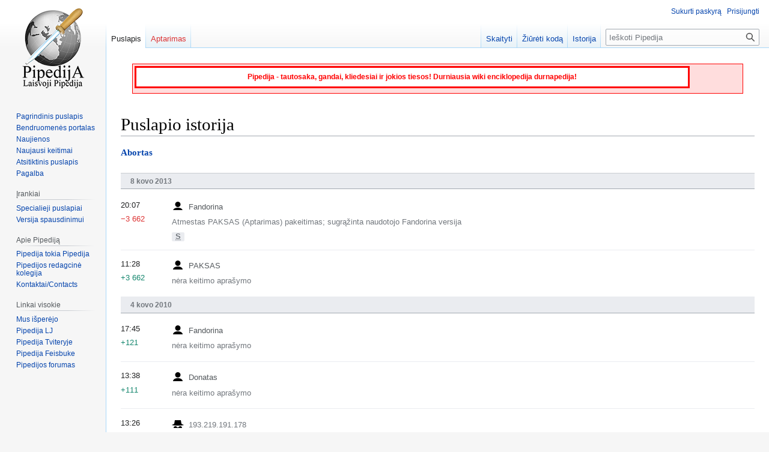

--- FILE ---
content_type: text/html; charset=UTF-8
request_url: https://www.pipedija.com/index.php/Specialus:History/Abortas
body_size: 4898
content:
<!DOCTYPE html>
<html class="client-nojs" lang="lt" dir="ltr">
<head>
<meta charset="UTF-8"/>
<title>Puslapio istorija (straipsnį jums duoda Pipedija, laisvoji durnysčių Wiki Enciklopedija)</title>
<script>document.documentElement.className="client-js";RLCONF={"wgBreakFrames":!0,"wgSeparatorTransformTable":[",\t."," \t,"],"wgDigitTransformTable":["",""],"wgDefaultDateFormat":"dmy","wgMonthNames":["","sausio","vasario","kovo","balandžio","gegužės","birželio","liepos","rugpjūčio","rugsėjo","spalio","lapkričio","gruodžio"],"wgRequestId":"97d06016d88b683dcd4d6b16","wgCSPNonce":!1,"wgCanonicalNamespace":"Special","wgCanonicalSpecialPageName":"History","wgNamespaceNumber":-1,"wgPageName":"Specialus:History/Abortas","wgTitle":"History/Abortas","wgCurRevisionId":0,"wgRevisionId":0,"wgArticleId":0,"wgIsArticle":!1,"wgIsRedirect":!1,"wgAction":"view","wgUserName":null,"wgUserGroups":["*"],"wgCategories":[],"wgPageContentLanguage":"lt","wgPageContentModel":"wikitext","wgRelevantPageName":"Abortas","wgRelevantArticleId":6799,"wgIsProbablyEditable":!1,"wgRelevantPageIsProbablyEditable":!1,"wgMediaViewerOnClick":!0,"wgMediaViewerEnabledByDefault":!0,"wgPopupsFlags":4,
"wgMFDisplayWikibaseDescriptions":{"search":!1,"nearby":!1,"watchlist":!1,"tagline":!1}};RLSTATE={"site.styles":"ready","noscript":"ready","user.styles":"ready","user":"ready","user.options":"loading","mobile.special.pagefeed.styles":"ready","mobile.user.icons":"ready","mobile.special.styles":"ready","mobile.special.history.styles":"ready","mobile.pagelist.styles":"ready","mobile.placeholder.images":"ready","mobile.pagesummary.styles":"ready","skins.vector.styles.legacy":"ready"};RLPAGEMODULES=["site","mediawiki.page.ready","skins.vector.legacy.js","ext.popups"];</script>
<script>(RLQ=window.RLQ||[]).push(function(){mw.loader.implement("user.options@1hzgi",function($,jQuery,require,module){/*@nomin*/mw.user.tokens.set({"patrolToken":"+\\","watchToken":"+\\","csrfToken":"+\\"});mw.user.options.set({"variant":"lt"});
});});</script>
<link rel="stylesheet" href="/load.php?lang=lt&amp;modules=mobile.pagelist.styles%7Cmobile.pagesummary.styles%7Cmobile.placeholder.images%7Cmobile.special.history.styles%7Cmobile.special.pagefeed.styles%7Cmobile.special.styles%7Cmobile.user.icons%7Cskins.vector.styles.legacy&amp;only=styles&amp;skin=vector"/>
<script async="" src="/load.php?lang=lt&amp;modules=startup&amp;only=scripts&amp;raw=1&amp;skin=vector"></script>
<meta name="generator" content="MediaWiki 1.37.1"/>
<meta name="robots" content="noindex,nofollow"/>
<meta name="format-detection" content="telephone=no"/>
<link rel="shortcut icon" href="/favicon.ico"/>
<link rel="search" type="application/opensearchdescription+xml" href="/opensearch_desc.php" title="Pipedija Enciklopedija"/>
<link rel="EditURI" type="application/rsd+xml" href="https://www.pipedija.com/api.php?action=rsd"/>
<link rel="license" href="/index.php/Pipedija:Copyright"/>
<link rel="alternate" type="application/atom+xml" title="Pipedija Atom prenumerata" href="/index.php?title=Specialus:Naujausi_keitimai&amp;feed=atom"/>
</head>
<body class="mediawiki ltr sitedir-ltr mw-hide-empty-elt ns--1 ns-special mw-special-History page-Specialus_History_Abortas rootpage-Specialus_History_Abortas skin-vector action-view skin-vector-legacy"><div id="mw-page-base" class="noprint"></div>
<div id="mw-head-base" class="noprint"></div>
<div id="content" class="mw-body" role="main">
	<a id="top"></a>
	<div id="siteNotice"><div id="localNotice" lang="lt" dir="ltr"><div style="clear:both; background: #FFdddd; border: 1px solid #FF0000; margin-left: auto; margin-right: auto; margin-top: 0.5em; padding: 1px; margin-bottom: 0.5em; font-size: 100%; width: 96%; height: 46px;">
<div style="float:left; border: 3px solid red; width: 90%; background: white; padding: 3px; margin: 2px; text-align: center; font-size: 12px; display: block;">
<p><b><font color="red">Pipedija - tautosaka, gandai, kliedesiai ir jokios tiesos! Durniausia wiki enciklopedija durnapedija!</font></b>
</p>
</div>
</div>
<p><br />
</p></div></div>
	<div class="mw-indicators">
	</div>
	<h1 id="firstHeading" class="firstHeading" >Puslapio istorija</h1>
	<div id="bodyContent" class="vector-body">
		
		<div id="contentSub"></div>
		<div id="contentSub2"></div>
		
		<div id="jump-to-nav"></div>
		<a class="mw-jump-link" href="#mw-head">Jump to navigation</a>
		<a class="mw-jump-link" href="#searchInput">Jump to search</a>
		<div id="mw-content-text" class="mw-body-content"><div class="history content-unstyled"><div class="content-header"><h2 class="mw-mf-title-wrapper"><a href="/index.php/Abortas" class="pre-content mw-mf-history-wrap-link">Abortas</a></h2></div><h2 class="list-header">8 kovo 2013</h2><ul class="page-list diff-summary-list side-list"><li class="page-summary"><a href="/index.php/Specialus:MobileDiff/38039" class="title"><p class="mw-ui-icon mw-ui-icon-before mw-ui-icon-mf-userAvatar mw-mf-user"><span>Fandorina</span></p><p class="edit-summary component truncated-text multi-line two-line">Atmestas PAKSAS (Aptarimas) pakeitimas; sugrąžinta naudotojo Fandorina versija</p><abbr class="minoredit" title="Tai smulkus pakeitimas">S</abbr><div class="list-thumb"><p class="timestamp">20:07</p><p class="mw-mf-bytesremoved" dir="ltr">−3 662</p></div></a></li><li class="page-summary"><a href="/index.php/Specialus:MobileDiff/36820" class="title"><p class="mw-ui-icon mw-ui-icon-before mw-ui-icon-mf-userAvatar mw-mf-user"><span>PAKSAS</span></p><p class="edit-summary component truncated-text multi-line two-line">nėra keitimo aprašymo</p><div class="list-thumb"><p class="timestamp">11:28</p><p class="mw-mf-bytesadded" dir="ltr">+3 662</p></div></a></li></ul><h2 class="list-header">4 kovo 2010</h2><ul class="page-list diff-summary-list side-list"><li class="page-summary"><a href="/index.php/Specialus:MobileDiff/16271" class="title"><p class="mw-ui-icon mw-ui-icon-before mw-ui-icon-mf-userAvatar mw-mf-user"><span>Fandorina</span></p><p class="edit-summary component truncated-text multi-line two-line">nėra keitimo aprašymo</p><div class="list-thumb"><p class="timestamp">17:45</p><p class="mw-mf-bytesadded" dir="ltr">+121</p></div></a></li><li class="page-summary"><a href="/index.php/Specialus:MobileDiff/16260" class="title"><p class="mw-ui-icon mw-ui-icon-before mw-ui-icon-mf-userAvatar mw-mf-user"><span>Donatas</span></p><p class="edit-summary component truncated-text multi-line two-line">nėra keitimo aprašymo</p><div class="list-thumb"><p class="timestamp">13:38</p><p class="mw-mf-bytesadded" dir="ltr">+111</p></div></a></li><li class="page-summary"><a href="/index.php?title=Abortas&amp;oldid=16257" class="title"><p class="mw-ui-icon mw-ui-icon-before mw-ui-icon-mf-userAnonymous mw-mf-user mw-mf-anon"><span>193.219.191.178</span></p><p class="edit-summary component truncated-text multi-line two-line">Naujas puslapis: jo555 4ytyhyer ciurle ciulpia irgi</p><div class="list-thumb"><p class="timestamp">13:26</p><p class="mw-mf-bytesadded" dir="ltr">+34</p></div></a></li></ul></div>
<div class="printfooter">Gauta iš „<a dir="ltr" href="https://www.pipedija.com/index.php/Specialus:History/Abortas">https://www.pipedija.com/index.php/Specialus:History/Abortas</a>“</div></div>
		<div id="catlinks" class="catlinks catlinks-allhidden" data-mw="interface"></div>
	</div>
</div>

<div id="mw-navigation">
	<h2>Naršymo meniu</h2>
	<div id="mw-head">
		<nav id="p-personal" class="mw-portlet mw-portlet-personal vector-user-menu-legacy vector-menu" aria-labelledby="p-personal-label" role="navigation" 
	 >
	<h3 id="p-personal-label" class="vector-menu-heading"> <span>Asmeniniai įrankiai</span>
	</h3>
	<div class="vector-menu-content">
		
		<ul class="vector-menu-content-list"><li id="pt-createaccount" class="mw-list-item"><a href="/index.php?title=Specialus:Sukurti_paskyr%C4%85&amp;returnto=Specialus%3AHistory%2FAbortas" title="Skatiname susikurti paskyrą ir prisijungti, tačiau, tai nėra privaloma">Sukurti paskyrą</a></li><li id="pt-login" class="mw-list-item"><a href="/index.php?title=Specialus:Prisijungimas&amp;returnto=Specialus%3AHistory%2FAbortas" title="Rekomenduojame prisijungti, nors tai nėra privaloma [o]" accesskey="o">Prisijungti</a></li></ul>
		
	</div>
</nav>

		<div id="left-navigation">
			<nav id="p-namespaces" class="mw-portlet mw-portlet-namespaces vector-menu vector-menu-tabs" aria-labelledby="p-namespaces-label" role="navigation" 
	 >
	<h3 id="p-namespaces-label" class="vector-menu-heading"> <span>Vardų sritys</span>
	</h3>
	<div class="vector-menu-content">
		
		<ul class="vector-menu-content-list"><li id="ca-nstab-main" class="selected mw-list-item"><a href="/index.php/Abortas" title="Rodyti puslapio turinį [c]" accesskey="c">Puslapis</a></li><li id="ca-talk" class="new mw-list-item"><a href="/index.php?title=Aptarimas:Abortas&amp;action=edit&amp;redlink=1" rel="discussion" title="Puslapio turinio aptarimas (puslapis neegzistuoja) [t]" accesskey="t">Aptarimas</a></li></ul>
		
	</div>
</nav>

			<nav id="p-variants" class="mw-portlet mw-portlet-variants emptyPortlet vector-menu-dropdown-noicon vector-menu vector-menu-dropdown" aria-labelledby="p-variants-label" role="navigation" 
	 >
	<input type="checkbox"
		id="p-variants-checkbox"
		role="button"
		aria-haspopup="true"
		data-event-name="ui.dropdown-p-variants"
		class=" vector-menu-checkbox" aria-labelledby="p-variants-label" />
	<h3 id="p-variants-label" class="vector-menu-heading"> <span>Variantai</span>
			<span class="vector-menu-checkbox-expanded">expanded</span>
			<span class="vector-menu-checkbox-collapsed">collapsed</span>
	</h3>
	<div class="vector-menu-content">
		
		<ul class="vector-menu-content-list"></ul>
		
	</div>
</nav>

		</div>
		<div id="right-navigation">
			<nav id="p-views" class="mw-portlet mw-portlet-views vector-menu vector-menu-tabs" aria-labelledby="p-views-label" role="navigation" 
	 >
	<h3 id="p-views-label" class="vector-menu-heading"> <span>Peržiūros</span>
	</h3>
	<div class="vector-menu-content">
		
		<ul class="vector-menu-content-list"><li id="ca-view" class="mw-list-item"><a href="/index.php/Abortas">Skaityti</a></li><li id="ca-viewsource" class="mw-list-item"><a href="/index.php?title=Abortas&amp;action=edit" title="Puslapis yra užrakintas. Galite pažiūrėti turinį. [e]" accesskey="e">Žiūrėti kodą</a></li><li id="ca-history" class="mw-list-item"><a href="/index.php?title=Abortas&amp;action=history" title="Ankstesnės puslapio versijos [h]" accesskey="h">Istorija</a></li></ul>
		
	</div>
</nav>

			<nav id="p-cactions" class="mw-portlet mw-portlet-cactions emptyPortlet vector-menu-dropdown-noicon vector-menu vector-menu-dropdown" aria-labelledby="p-cactions-label" role="navigation"  title="More options"
	 >
	<input type="checkbox"
		id="p-cactions-checkbox"
		role="button"
		aria-haspopup="true"
		data-event-name="ui.dropdown-p-cactions"
		class=" vector-menu-checkbox" aria-labelledby="p-cactions-label" />
	<h3 id="p-cactions-label" class="vector-menu-heading"> <span>Daugiau</span>
			<span class="vector-menu-checkbox-expanded">expanded</span>
			<span class="vector-menu-checkbox-collapsed">collapsed</span>
	</h3>
	<div class="vector-menu-content">
		
		<ul class="vector-menu-content-list"></ul>
		
	</div>
</nav>

			<div id="p-search" role="search" class="vector-search-box">
	<div>
		<h3 >
			<label for="searchInput">Paieška</label>
		</h3>
		<form action="/index.php" id="searchform">
			<div id="simpleSearch" data-search-loc="header-navigation">
				<input type="search" name="search" placeholder="Ieškoti Pipedija" autocapitalize="sentences" title="Ieškoti Pipedija [f]" accesskey="f" id="searchInput"/>
				<input type="hidden" name="title" value="Specialus:Paieška"/>
				<input type="submit" name="fulltext" value="Paieška" title="Ieškokite šio teksto puslapių" id="mw-searchButton" class="searchButton mw-fallbackSearchButton"/>
				<input type="submit" name="go" value="Rodyti" title="Eiti į puslapį su tokiu pavadinimu, jei toks yra" id="searchButton" class="searchButton"/>
			</div>
		</form>
	</div>
</div>

		</div>
	</div>
	
<div id="mw-panel">
	<div id="p-logo" role="banner">
		<a class="mw-wiki-logo" href="/index.php/Pagrindinis_puslapis"
			title="Eiti į pradinį puslapį"></a>
	</div>
	<nav id="p-navigation" class="mw-portlet mw-portlet-navigation vector-menu vector-menu-portal portal" aria-labelledby="p-navigation-label" role="navigation" 
	 >
	<h3 id="p-navigation-label" class="vector-menu-heading"> <span>Naršymas</span>
	</h3>
	<div class="vector-menu-content">
		
		<ul class="vector-menu-content-list"><li id="n-mainpage-description" class="mw-list-item"><a href="/index.php/Pagrindinis_puslapis" title="Eiti į pradinį puslapį [z]" accesskey="z">Pagrindinis puslapis</a></li><li id="n-portal" class="mw-list-item"><a href="/index.php/Pipedija:Bendruomen%C4%97s_portalas" title="Apie projektą, ką galima daryti, kur ką rasti">Bendruomenės portalas</a></li><li id="n-currentevents" class="mw-list-item"><a href="/index.php/Pipedija:Dabartiniai_%C4%AFvykiai" title="Rasti pagrindinę informaciją apie įvykius">Naujienos</a></li><li id="n-recentchanges" class="mw-list-item"><a href="/index.php/Specialus:Naujausi_keitimai" title="Paskutinių keitimų sąrašas viki projekte [r]" accesskey="r">Naujausi keitimai</a></li><li id="n-randompage" class="mw-list-item"><a href="/index.php/Specialus:Atsitiktinis_puslapis" title="Įkelti atsitiktinį puslapį [x]" accesskey="x">Atsitiktinis puslapis</a></li><li id="n-help" class="mw-list-item"><a href="https://www.mediawiki.org/wiki/Special:MyLanguage/Help:Contents" rel="nofollow" title="Vieta, kur rasite rūpimus atsakymus">Pagalba</a></li></ul>
		
	</div>
</nav>

	<nav id="p-tb" class="mw-portlet mw-portlet-tb vector-menu vector-menu-portal portal" aria-labelledby="p-tb-label" role="navigation" 
	 >
	<h3 id="p-tb-label" class="vector-menu-heading"> <span>Įrankiai</span>
	</h3>
	<div class="vector-menu-content">
		
		<ul class="vector-menu-content-list"><li id="t-specialpages" class="mw-list-item"><a href="/index.php/Specialus:Specialieji_puslapiai" title="Specialiųjų puslapių sąrašas [q]" accesskey="q">Specialieji puslapiai</a></li><li id="t-print" class="mw-list-item"><a href="javascript:print();" rel="alternate" title="Šio puslapio versija spausdinimui [p]" accesskey="p">Versija spausdinimui</a></li></ul>
		
	</div>
</nav>
<nav id="p-Apie_Pipediją" class="mw-portlet mw-portlet-Apie_Pipediją vector-menu vector-menu-portal portal" aria-labelledby="p-Apie_Pipediją-label" role="navigation" 
	 >
	<h3 id="p-Apie_Pipediją-label" class="vector-menu-heading"> <span>Apie Pipediją</span>
	</h3>
	<div class="vector-menu-content">
		
		<ul class="vector-menu-content-list"><li id="n-Pipedija-tokia-Pipedija" class="mw-list-item"><a href="http://www.pipedija.com/index.php/Pipedija" rel="nofollow">Pipedija tokia Pipedija</a></li><li id="n-Pipedijos-redagcinė-kolegija" class="mw-list-item"><a href="http://www.pipedija.com/index.php/Pipedijos_redagcin%C4%97_kolegija" rel="nofollow">Pipedijos redagcinė kolegija</a></li><li id="n-Kontaktai/Contacts" class="mw-list-item"><a href="http://www.pipedija.com/index.php/Pipedija:Kontaktai" rel="nofollow">Kontaktai/Contacts</a></li></ul>
		
	</div>
</nav>
<nav id="p-Linkai_visokie" class="mw-portlet mw-portlet-Linkai_visokie vector-menu vector-menu-portal portal" aria-labelledby="p-Linkai_visokie-label" role="navigation" 
	 >
	<h3 id="p-Linkai_visokie-label" class="vector-menu-heading"> <span>Linkai visokie</span>
	</h3>
	<div class="vector-menu-content">
		
		<ul class="vector-menu-content-list"><li id="n-Mus-išperėjo" class="mw-list-item"><a href="http://www.brigin.lt/">Mus išperėjo</a></li><li id="n-Pipedija-LJ" class="mw-list-item"><a href="http://pipedija.livejournal.com" rel="nofollow">Pipedija LJ</a></li><li id="n-Pipedija-Tviteryje" class="mw-list-item"><a href="http://twitter.com/Pipedija" rel="nofollow">Pipedija Tviteryje</a></li><li id="n-Pipedija-Feisbuke" class="mw-list-item"><a href="http://www.facebook.com/pages/Pipedija/299934565143" rel="nofollow">Pipedija Feisbuke</a></li><li id="n-Pipedijos-forumas" class="mw-list-item"><a href="http://www.brigin.lt/forumas/viewforum.php?f=66">Pipedijos forumas</a></li></ul>
		
	</div>
</nav>

	
</div>

</div>
<footer id="footer" class="mw-footer" role="contentinfo" >
	<ul id="footer-info" >
</ul>

	<ul id="footer-places" >
	<li id="footer-places-privacy"><a href="/index.php/Pipedija:Privatumo_politika" title="Pipedija:Privatumo politika">Privatumo politika</a></li>
	<li id="footer-places-about"><a href="/index.php/Pipedija:Apie" title="Pipedija:Apie">Apie Pipediją</a></li>
	<li id="footer-places-disclaimer"><a href="/index.php/Pipedija:General_disclaimer" title="Pipedija:General disclaimer">Atsakomybės apribojimas</a></li>
	<li id="footer-places-mobileview"><a href="https://www.pipedija.com/index.php?title=Specialus:History/Abortas&amp;mobileaction=toggle_view_mobile" class="noprint stopMobileRedirectToggle">Mobili peržiūra</a></li>
</ul>

	<ul id="footer-icons" class="noprint">
	<li id="footer-poweredbyico"><a href="https://www.mediawiki.org/"><img src="/resources/assets/poweredby_mediawiki_88x31.png" alt="Powered by MediaWiki" srcset="/resources/assets/poweredby_mediawiki_132x47.png 1.5x, /resources/assets/poweredby_mediawiki_176x62.png 2x" width="88" height="31" loading="lazy"/></a></li>
</ul>

</footer>


<script>(RLQ=window.RLQ||[]).push(function(){mw.config.set({"wgBackendResponseTime":336});});</script>
</body></html>